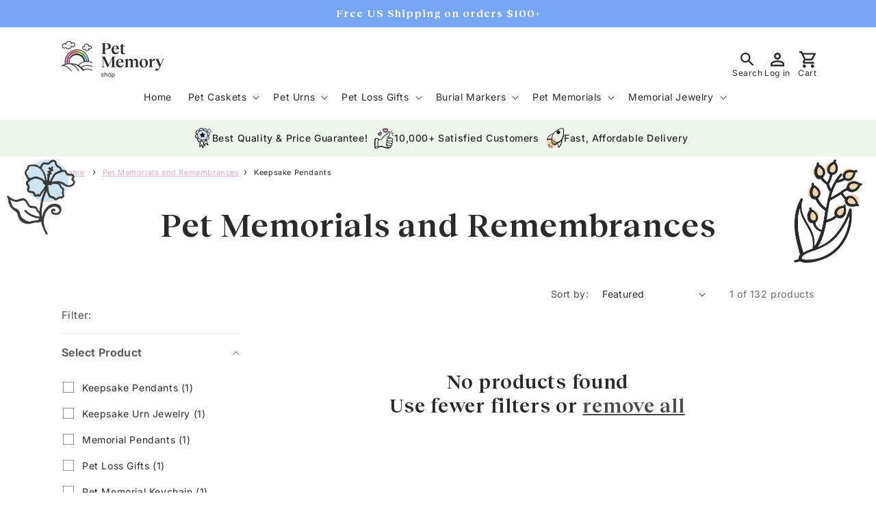

--- FILE ---
content_type: text/css
request_url: https://petmemoryshop.com/cdn/shop/t/45/assets/custom.css?v=80332479728905569871720606577
body_size: 438
content:
:root{--font-heading-family: "Reckless Neue",sans-serif;--font-heading-weight: 600}.price-item--sale.price-item--last{color:#e94f37;font-size:2rem;font-weight:700}.button:not(.active-facets__button-inner){font-family:var(--font-heading-family);font-style:var(--font-heading-style);font-weight:var(--font-heading-weight)}.usp-item{display:flex;gap:10px;align-items:center;justify-content:center;margin:auto;line-height:1.2em;font-size:1.4rem;white-space:nowrap;font-weight:500}.usp-header .grid .slider__slide{max-width:fit-content;width:100%}.usp-header{--grid-desktop-horizontal-spacing: 45px}.usp-item img{display:block;width:auto;margin:auto;max-height:30px}.usp-header .grid{margin:auto;max-width:fit-content}.header__icon--cart .icon{height:2.4rem;width:2.4rem}.slider-adapt .slider-button.slider-button--next{right:0}.slider-adapt .slider-button.slider-button--prev{left:0}.slider-adapt .slider-button{position:absolute;top:50%;z-index:3;transform:translateY(-50%)}.slide-draggable{cursor:grab}.reviews-video-slider{--desktop-margin-left-first-item: 0;--media-radius: 8px}.reviews-video-slider .slider-buttons{display:none!important}.reviews-video-slider .slider-button svg{width:auto;height:1.5rem}.reviews-video-slider .slider__slide:first-child{margin-left:0!important;scroll-margin-left:0!important}.reviews-video-slider .slider--desktop{scroll-padding-left:0}.reviews-video-slider .slider--desktop:after{padding-left:0!important}.icon-button{width:2.5rem;margin-right:1rem}.icon-button .icon{width:2.5rem;height:auto;fill:rgb(var(--color-background))!important}.modal-video__video,.modal-video__video video,.modal-video__video iframe{height:100%;width:100%}.icon-cart-btn svg{display:block;max-width:1.8rem}.icon-cart-btn{margin-right:.5rem}.body-font{font-family:var(--font-body-family)!important;font-weight:var(--font-body-weight)!important}.header__menu-item:not(.header__submenu .header__menu-item),.menu-drawer__menu-item:not(.menu-drawer__submenu){font-family:var(--font-heading-family);font-style:var(--font-heading-style);font-weight:var(--font-heading-weight);font-size:1.8rem}.mega-wrapper{position:relative}.colored{color:#e94f37}.icon-flower-mega img{display:block;max-width:100%}.icon-flower-mega{position:absolute;bottom:1rem;max-width:13rem;right:0}.icon-flower-left{right:unset;left:0;max-width:10rem}.icon--text{height:auto!important;display:block!important;position:absolute;bottom:-.5rem;font-size:1.2rem;line-height:1.2em;text-align:center;width:100%}.header__icon{position:relative}#infiniteoptions-container div>label{color:rgb(var(--color-foreground))!important}.collection-hero{position:relative}.vector-collection.vector-collection-1{left:1rem}.vector-collection.vector-collection-2{right:2rem}.vector-collection{position:absolute;top:-40px;width:100%;max-width:10rem}.menu-drawer__menu-item>a.full-unstyled-link{width:100%}.accordion__content .media{--media-border-width: 0;--media-radius: 0}.filepond--panel-top.filepond--item-panel,.filepond--panel-center.filepond--item-panel,.filepond--panel-bottom.filepond--item-panel,.filepond--panel-root{display:block}.mw-option input[type=text],.mw-option__control--type-select{padding:1.5rem}.filepond--drop-label{border:.2rem dashed rgb(var(--color-foreground));cursor:pointer}.mw-option__control{font-size:inherit;letter-spacing:inherit}.product-form__input input[value*=MWS]+label{display:none!important}[data-mw-apo-configure-link]{color:rgb(var(--color-button));opacity:.6;font-size:1.4rem}@media screen and (min-width: 750px){.two__fields{display:grid;grid-template-columns:repeat(2,1fr);grid-column-gap:2rem}.cart--footer-grid .grid__item:first-child{width:calc(66.67% - var(--grid-desktop-horizontal-spacing) / 2);max-width:calc(66.67% - var(--grid-desktop-horizontal-spacing) / 2)}.cart--footer-grid .grid__item:last-child{max-width:calc(33.33% - var(--grid-desktop-horizontal-spacing) / 2);width:calc(33.33% - var(--grid-desktop-horizontal-spacing) / 2)}}@media (max-width: 749px){.product-form__input--pill input[type=radio]+label{padding:1rem}.usp-header .grid__item{width:auto!important}.usp-header .slider--tablet{margin:0!important}.vector-collection.vector-collection-2{right:1rem}.vector-collection{top:0;max-width:6rem;opacity:.2}.vector-collection.vector-collection-1{display:none}}
/*# sourceMappingURL=/cdn/shop/t/45/assets/custom.css.map?v=80332479728905569871720606577 */


--- FILE ---
content_type: image/svg+xml
request_url: https://petmemoryshop.com/cdn/shop/files/Group_101094.svg?v=1712581636
body_size: 1454
content:
<svg xmlns="http://www.w3.org/2000/svg" fill="none" viewBox="0 0 31 35" height="35" width="31">
<circle fill="#EFD6B1" r="8.96343" cy="25.1829" cx="9.52446"></circle>
<path fill="black" d="M27.2839 0.0423508C25.636 0.409382 22.7672 1.47303 20.8496 2.4318C19.0669 3.33065 17.7561 4.1546 16.3104 5.30063C15.4041 6.01972 13.7038 7.71255 13.0896 8.51403C12.6851 9.03836 12.5652 9.14323 12.3105 9.21064C8.58032 10.1619 5.02236 12.7911 2.73778 16.2816C2.10109 17.2479 1.44194 18.5287 1.17228 19.3302L1 19.8321L1.29962 20.1916C1.73406 20.701 1.8614 20.7309 2.65539 20.4837C4.61788 19.8845 7.20208 19.7572 9.23198 20.1617C9.64396 20.244 9.68141 20.2665 9.72635 20.4912C9.75631 20.6261 9.74882 20.7384 9.71137 20.7384C9.55407 20.7384 9.08217 21.2553 8.92488 21.5998C8.61028 22.2665 8.73761 23.2103 9.20202 23.7046C9.34434 23.8619 9.34434 23.8619 9.18704 24.2215C8.99229 24.6559 9.01476 25.4873 9.22449 25.9218C9.2994 26.0791 9.7638 26.566 10.3406 27.0828C12.3405 28.8955 12.9697 29.2775 13.9809 29.3374C14.715 29.3824 15.2318 29.2251 15.6363 28.8356C15.861 28.6258 15.9584 28.5734 16.1007 28.6109C16.655 28.7682 17.3366 28.5884 17.7636 28.1764C18.1381 27.8094 18.2729 27.5247 18.3254 26.9929L18.3703 26.551L18.6699 26.4911C19.0295 26.4162 19.0519 26.4386 19.4339 27.2551C20.1455 28.7831 20.4901 30.2812 20.5575 32.0789C20.6099 33.4647 20.6025 33.4497 21.1343 33.7343L21.389 33.8691L21.9358 33.4197C24.3552 31.4273 26.1978 28.536 27.0218 25.4274C27.3813 24.0567 27.4787 23.3376 27.5236 21.7496L27.5686 20.2515L27.8083 19.877C29.1341 17.7947 30.1078 15.0082 30.5423 12.0495C31.0366 8.68631 30.8494 4.23699 30.1228 1.92245C29.7707 0.798885 29.4187 0.252083 28.9468 0.0723152C28.7446 -0.0100822 27.591 -0.0250626 27.2839 0.0423508ZM28.6247 0.896263C28.8494 1.00113 28.9168 1.2558 29.1191 2.91119C29.5086 6.04968 29.5236 8.76122 29.149 11.263C28.6322 14.7386 27.2165 18.1392 25.3589 20.3489C23.8608 22.1316 21.1268 23.9069 18.6924 24.6784L17.8085 24.9555L17.419 24.581C16.1307 23.375 11.5016 20.5137 10.8349 20.5137C10.5878 20.5137 10.5803 20.4912 10.4679 19.5849C10.3331 18.5587 10.408 16.5737 10.6177 15.6075C11.2544 12.6038 12.76 9.96717 15.2543 7.47286C17.7711 4.96357 20.6699 3.2108 24.6997 1.76515C27.1266 0.896263 28.1303 0.671547 28.6247 0.896263ZM11.5915 10.7012C10.3555 12.7986 9.64396 15.2105 9.51662 17.7123L9.47168 18.686L8.7526 18.5362C8.16834 18.4164 7.72641 18.3864 6.38562 18.3864C4.69278 18.3789 3.86134 18.4763 2.7228 18.8284C2.52056 18.8883 2.34079 18.9257 2.32581 18.9107C2.31083 18.8958 2.46063 18.5437 2.67037 18.1243C4.18343 15.1206 7.09721 12.3192 10.2207 10.8735C10.79 10.6114 11.7563 10.2518 11.8012 10.2893C11.8162 10.2968 11.7188 10.484 11.5915 10.7012ZM11.9136 21.9594C13.2319 22.6934 14.685 23.6222 15.891 24.5136C16.7224 25.1203 16.9247 25.3076 17.022 25.5473C17.1793 25.9443 17.0745 26.3413 16.7299 26.6409C16.3329 26.9929 16.0782 27.0079 15.5389 26.7382C13.3892 25.6746 9.92859 23.3526 9.66643 22.7983C9.36681 22.1691 10.0409 21.2553 10.7226 21.3751C10.8499 21.3976 11.3817 21.6597 11.9136 21.9594ZM26.2428 22.5436C26.1154 23.9593 25.5087 26.0117 24.7821 27.5173C24.0406 29.0678 23.1717 30.3337 22.0856 31.4722C21.4414 32.1463 21.4564 32.1613 21.374 31.1127C21.2766 29.8318 20.8272 28.1839 20.198 26.8281C19.9433 26.2738 19.9283 26.1914 20.0407 26.154C22.0556 25.4724 23.8009 24.3937 25.4113 22.8208C25.8682 22.3788 26.2502 22.0193 26.2652 22.0118C26.2802 22.0118 26.2727 22.2515 26.2428 22.5436ZM11.4492 25.3226C12.2132 25.8319 13.2394 26.4761 13.7487 26.7607C14.2506 27.0454 14.6625 27.3225 14.6625 27.3749C14.6625 27.5098 14.3105 27.7644 13.9959 27.8618C13.7787 27.9292 13.6663 27.9217 13.4566 27.8393C13.112 27.6895 10.4829 26.0117 10.2207 25.772C9.92859 25.4948 9.81624 25.0904 9.94357 24.7083C9.99601 24.5436 10.0484 24.4087 10.0559 24.4087C10.0634 24.4087 10.6926 24.8207 11.4492 25.3226Z"></path>
<path fill="black" d="M19.9246 4.43935C19.0632 4.7165 18.3066 5.50299 18.0295 6.40934C17.5726 7.89244 18.2467 9.53285 19.5875 10.192C20.5163 10.6489 21.8496 10.5515 22.7035 9.95231C23.9844 9.06844 24.4413 7.51792 23.8121 6.17713C23.5125 5.53296 22.9882 5.02361 22.2616 4.66407C21.7522 4.40939 21.6324 4.38692 20.9657 4.36445C20.4863 4.34198 20.1343 4.37194 19.9246 4.43935Z"></path>
<path fill="black" d="M5.31787 27.3975C4.87594 27.7721 4.18682 28.5061 3.55762 29.3001C3.05576 29.9218 3.07823 30.3263 3.61754 30.3263C3.81979 30.3263 3.91716 30.2514 4.29168 29.7795C4.53138 29.4874 5.07818 28.8881 5.49764 28.4537C6.30661 27.6297 6.41148 27.4125 6.14931 27.1504C5.96205 26.9556 5.78228 27.008 5.31787 27.3975Z"></path>
<path fill="black" d="M7.00342 29.5549C6.9435 29.6298 6.41916 30.4538 5.83491 31.3826C4.77127 33.0829 4.63644 33.3825 4.86116 33.6073C4.981 33.7271 5.33305 33.7196 5.46039 33.5998C5.67761 33.3751 7.76744 29.9669 7.76744 29.8246C7.76744 29.48 7.22813 29.2928 7.00342 29.5549Z"></path>
<path fill="black" d="M9.53489 30.1914C9.47497 30.2888 9.30269 31.1352 9.15288 32.079C8.83828 34.019 8.85326 34.1464 9.2952 34.1464C9.43002 34.1464 9.58732 34.0939 9.63975 34.034C9.70717 33.9516 10.2989 30.7307 10.3139 30.3787C10.3139 30.3487 10.2465 30.2588 10.1641 30.1764C9.96184 29.9742 9.66972 29.9817 9.53489 30.1914Z"></path>
</svg>


--- FILE ---
content_type: image/svg+xml
request_url: https://petmemoryshop.com/cdn/shop/files/Group_101093.svg?v=1712581548
body_size: 2672
content:
<svg xmlns="http://www.w3.org/2000/svg" fill="none" viewBox="0 0 34 35" height="35" width="34">
<circle fill="#DEAAC5" r="4.48171" cy="4.48171" cx="18.9939"></circle>
<circle fill="#DEAAC5" r="3.41464" cy="10.6707" cx="9.39047"></circle>
<path fill="black" d="M16.0815 0.955456C15.0432 1.29875 14.4739 2.11093 14.4739 3.25803C14.4739 4.20418 14.9093 4.93263 15.9726 5.79505C16.8937 6.54024 18.5766 7.62036 18.8027 7.62036C19.0958 7.62036 20.5862 7.2352 21.2309 6.99239C22.311 6.58211 23.2404 5.72806 23.6925 4.73168C23.9689 4.12045 23.9689 2.97335 23.6925 2.40398C22.9808 0.955456 21.0885 0.612163 19.6819 1.68391L19.2297 2.01883L18.853 1.67553C18.0994 0.980575 16.9355 0.679147 16.0815 0.955456ZM17.6389 2.00208C18.0073 2.19466 18.3841 2.57982 18.6939 3.0822C18.8195 3.28315 18.9702 3.45898 19.0372 3.49247C19.2716 3.5762 19.5395 3.44224 19.6986 3.16593C19.9582 2.71379 20.268 2.42073 20.7118 2.21141C21.8589 1.66716 22.9306 2.32025 22.9306 3.56783C22.9306 4.22092 22.6459 4.80703 22.0682 5.32616C21.5156 5.82854 20.8457 6.13834 19.7405 6.42302L18.8697 6.64072L17.798 5.9039C16.0815 4.7233 15.554 4.17069 15.4284 3.38363C15.3363 2.79751 15.7466 2.1193 16.3159 1.9016C16.609 1.79276 17.3374 1.85137 17.6389 2.00208Z"></path>
<path fill="black" d="M29.9054 5.17531C29.8468 5.2088 29.4532 5.87864 29.0346 6.65733C28.3899 7.85467 28.281 8.10586 28.348 8.28169C28.4317 8.54126 28.8169 8.70034 29.0262 8.57475C29.2272 8.44915 30.6254 5.8619 30.6254 5.60233C30.6338 5.23392 30.2068 4.98273 29.9054 5.17531Z"></path>
<path fill="black" d="M24.9653 5.82848C24.6387 5.98757 24.3708 6.38947 24.0694 7.15979C23.5084 8.59157 22.7046 9.36189 20.2932 10.7602C17.7896 12.2171 16.2909 13.5651 14.4656 15.9933C13.8962 16.7552 13.1677 17.6428 12.8412 17.961C11.8783 18.9322 10.8149 19.4681 9.39989 19.7193C8.71331 19.8365 7.6918 19.8867 7.6918 19.803C7.6918 19.7863 7.78391 19.51 7.90113 19.2002C8.1272 18.5973 8.11882 18.3126 7.87601 18.1787C7.61645 18.0447 2.76011 17.333 2.06515 17.333C1.98142 17.333 1.6465 17.5758 1.30321 17.8689L0.683605 18.4047L0.507772 19.6523C0.164479 21.98 0.064003 23.2359 0.0137651 25.8316C-0.0364729 28.6114 0.047257 30.4451 0.323566 32.6221C0.507772 34.0371 0.616621 34.3804 1.01015 34.7069C1.31995 34.9749 1.11063 34.9833 4.04955 34.5897C6.92986 34.2046 7.09732 34.1711 7.23129 33.9617C7.33176 33.811 7.33176 33.7189 7.23966 33.3673L7.13918 32.9486L8.39513 32.6304C9.8939 32.262 11.0996 32.1532 12.1044 32.3206C13.0924 32.4797 15.4117 33.1579 17.2286 33.8278C19.5898 34.6986 21.0216 35 22.7632 35C24.3122 35 26.0287 34.64 27.0502 34.1041C28.2308 33.4845 29.135 32.262 29.1434 31.2824C29.1434 31.0228 29.1099 30.7633 29.0513 30.7047C28.9843 30.6126 29.0429 30.5539 29.3779 30.3949C30.684 29.7836 31.2534 28.3016 30.6506 27.0959C30.5166 26.8363 30.4329 26.627 30.4747 26.627C30.6422 26.627 31.3371 25.8065 31.5548 25.3459C31.9902 24.4417 31.8228 23.5206 31.086 22.7001L30.7008 22.273L31.0608 21.8795C31.5967 21.2683 31.8395 20.6822 31.873 19.8867C31.9484 18.1954 31.0441 17.2911 28.415 16.4203C27.3432 16.0687 25.9701 15.7421 24.6304 15.5244L23.8098 15.3904L24.689 14.4945C26.5478 12.619 27.3683 10.9025 27.3683 8.92649C27.3683 7.57006 26.9832 6.48158 26.3133 5.9792C25.9449 5.69451 25.3505 5.62753 24.9653 5.82848ZM25.8947 6.95884C26.4473 7.61193 26.5729 9.26978 26.171 10.509C25.677 11.9994 24.7392 13.2051 22.5706 15.1225C21.7919 15.8091 21.951 16.1775 23.0646 16.278C23.8098 16.345 25.6854 16.6799 26.5645 16.8976L27.1423 17.0483L26.6148 17.2827C26.1961 17.4753 25.8947 17.5339 25.116 17.5925C22.939 17.7684 22.3027 17.9526 21.7166 18.5973C21.2895 19.0746 21.1472 19.4513 21.1388 20.1379C21.1305 20.5984 21.1723 20.791 21.3147 21.0338C21.4151 21.2097 21.4654 21.3688 21.4319 21.3939C21.2644 21.4944 20.9965 22.2479 20.9463 22.7168C20.9128 23.1187 20.9463 23.3532 21.0802 23.7634L21.2561 24.2826L20.9714 24.5421C20.2429 25.1785 20.0169 26.4595 20.469 27.3638C20.5862 27.6066 20.7202 27.7992 20.7704 27.7992C20.8123 27.7992 20.7202 27.9834 20.5527 28.2011C20.0503 28.8877 20.0085 29.5827 20.4188 30.3865C20.6616 30.8721 21.4821 31.5671 22.2943 31.9857C23.0981 32.3876 23.433 32.7142 23.433 33.0658C23.433 33.1914 23.4163 33.317 23.3995 33.3338C23.3744 33.3505 22.9474 33.3421 22.445 33.3087C20.5695 33.1914 18.4344 32.7058 16.2658 31.902C15.621 31.6592 14.7419 31.341 14.3148 31.1819C12.6654 30.5707 11.736 30.5539 8.86402 31.0563C8.10208 31.1903 7.32339 31.3243 7.13081 31.3494L6.77915 31.3996L6.69542 30.9642C6.47772 29.8674 6.40236 28.8877 6.40236 27.2131C6.40236 25.2371 6.51958 24.157 6.93823 22.3568C7.28153 20.8329 7.27315 20.8496 7.73367 20.8496C9.04823 20.8496 10.6475 20.5147 11.669 20.0207C13.0003 19.3844 13.5529 18.8569 15.395 16.4119C17.1617 14.0843 18.225 13.1381 20.7537 11.6393C23.6424 9.93125 24.1364 9.4205 25.1746 7.0928C25.3923 6.62392 25.5849 6.58205 25.8947 6.95884ZM29.336 17.827C29.7044 18.0028 30.1314 18.254 30.2905 18.3796C30.6254 18.6643 30.9687 19.3509 30.9687 19.736C30.9687 20.4394 30.2989 21.4525 29.6877 21.6786C29.3862 21.7958 27.36 21.7958 26.1543 21.6869C25.1076 21.5865 24.6806 21.5111 23.433 21.218C22.7213 21.0422 22.512 20.9585 22.3278 20.7575C21.7417 20.1379 22.2943 19.0411 23.3409 18.7564C23.5084 18.7145 24.2034 18.6392 24.8816 18.5889C25.7105 18.5303 26.2882 18.4466 26.6399 18.3294C27.2093 18.1368 27.9545 17.7433 28.1303 17.5339C28.2643 17.3748 28.4652 17.4167 29.336 17.827ZM5.12967 18.681C6.10093 18.815 6.89637 18.9406 6.90474 18.949C6.91311 18.9573 6.79589 19.3425 6.63681 19.803C5.74927 22.4573 5.36411 25.1115 5.45621 28.0085C5.50645 29.6831 5.64042 30.7465 5.98371 32.3039C6.10093 32.8314 6.17629 33.2752 6.15954 33.3003C6.11768 33.3421 2.30797 33.8362 2.27447 33.8027C2.24098 33.7608 1.93118 31.7513 1.81396 30.7716C1.66325 29.5324 1.66325 24.2742 1.81396 22.901C1.93118 21.8293 2.29122 19.3844 2.42519 18.7396L2.50892 18.3461L2.94431 18.388C3.18713 18.4131 4.16677 18.5471 5.12967 18.681ZM23.2823 22.1809C24.7141 22.5494 25.9114 22.6917 27.6279 22.6917C28.4903 22.6917 29.3025 22.7336 29.5202 22.7922C30.1733 22.9513 30.8431 23.7886 30.8264 24.4249C30.818 24.8184 30.4831 25.3627 30.0561 25.6892C29.6374 26.0074 29.6207 26.0074 28.5322 25.7227C28.1805 25.6306 27.4018 25.5134 26.8157 25.4548C24.5801 25.2622 23.9605 25.0864 22.8134 24.3663C22.1603 23.9476 21.9343 23.5792 21.9259 22.9261C21.9259 22.5494 22.1352 21.9381 22.2692 21.9381C22.3027 21.9381 22.7632 22.047 23.2823 22.1809ZM22.6376 25.4129C23.7512 26.0409 24.4294 26.2167 26.665 26.4177C27.427 26.4847 28.2475 26.6103 28.5489 26.7107C29.9389 27.1378 30.3575 28.2597 29.4532 29.1389C29.0095 29.5659 28.4987 29.7669 27.9796 29.6915C27.7535 29.6664 27.2176 29.5994 26.7822 29.5576C24.5718 29.3147 23.1149 28.7621 22.018 27.749C21.0467 26.8531 20.9128 26.0325 21.6161 25.3041C21.7584 25.1617 21.9008 25.0361 21.9259 25.0361C21.9594 25.0361 22.2776 25.2036 22.6376 25.4129ZM21.9008 28.9463C22.4785 29.3901 23.7261 29.9511 24.6304 30.1855C25.0574 30.2944 25.8528 30.4283 26.4054 30.4786C27.8205 30.6209 28.1303 30.7716 28.0047 31.2824C27.9293 31.5754 27.3349 32.2034 26.8074 32.5383C26.3552 32.8314 25.4007 33.1831 24.8062 33.2835L24.4629 33.3338L24.4043 32.9402C24.3373 32.4546 24.0359 31.9104 23.6675 31.6341C23.5168 31.5168 23.0395 31.2489 22.6125 31.0228C21.658 30.5288 21.0886 29.9008 21.0886 29.3231C21.0886 29.1808 21.3817 28.6365 21.4654 28.6365C21.4905 28.6365 21.6831 28.7705 21.9008 28.9463Z"></path>
<path fill="black" d="M3.72282 30.7382C3.53025 30.8889 3.50513 30.9643 3.50513 31.4499C3.50513 32.1281 3.72282 32.4044 4.23358 32.4044C4.88667 32.4044 5.21322 31.8685 4.96203 31.2406C4.71921 30.621 4.15822 30.3949 3.72282 30.7382Z"></path>
<path fill="black" d="M9.7098 6.54035C9.10694 6.78317 8.57107 7.51162 8.47897 8.22332L8.42036 8.62523H8.0352C7.28163 8.62523 6.50294 9.1611 6.20151 9.88118C6.01731 10.3166 6.09267 11.1957 6.34386 11.5474C6.82112 12.2172 7.66679 12.5438 8.69667 12.4433C9.19905 12.4014 10.815 12.1084 11.1416 12.0079C11.2756 11.9661 11.7444 11.2376 12.1547 10.417C12.8915 8.96015 12.4645 7.16832 11.2504 6.60733C10.8904 6.43987 10.0531 6.39801 9.7098 6.54035ZM11.0913 7.71257C11.6691 8.27356 11.6942 9.21134 11.1667 10.191C10.6559 11.1371 10.6811 11.1204 9.70143 11.313C9.14044 11.4218 8.59619 11.472 8.21103 11.4553C7.61655 11.4302 7.58306 11.4134 7.29838 11.1036C7.04719 10.8273 7.0137 10.7436 7.04719 10.484C7.15604 9.84768 7.88449 9.42903 8.57945 9.61324C9.07345 9.74721 9.19905 9.73883 9.37488 9.57975C9.50885 9.46253 9.51722 9.3453 9.48373 8.80106C9.43349 8.22332 9.45024 8.13959 9.63444 7.87166C10.028 7.29392 10.5973 7.23531 11.0913 7.71257Z"></path>
<path fill="black" d="M31.0105 8.86792C29.855 9.61312 29.7545 9.69685 29.7294 9.95641C29.6959 10.2913 29.8299 10.4672 30.1229 10.4672C30.416 10.4672 32.886 8.90979 33.0032 8.65022C33.0618 8.50788 33.0535 8.41578 32.9446 8.24832C32.6934 7.87153 32.4004 7.96364 31.0105 8.86792Z"></path>
<path fill="black" d="M30.5166 11.9407C30.3491 12.0998 30.3407 12.51 30.5082 12.644C30.5752 12.6942 31.2367 12.8366 31.9735 12.9538C33.2629 13.1548 33.3299 13.1548 33.489 13.0124C33.7067 12.8115 33.6983 12.4263 33.4639 12.2756C33.3048 12.1835 31.1111 11.7983 30.7426 11.8067C30.6924 11.8067 30.5836 11.8653 30.5166 11.9407Z"></path>
</svg>


--- FILE ---
content_type: text/javascript
request_url: https://petmemoryshop.com/cdn/shop/t/45/assets/custom.js?v=77856715711557962301715600077
body_size: 234
content:
const tickbox=document.getElementById("tickboxOpener");if(tickbox!=null){const tickContent=document.getElementById(tickbox.dataset.open);tickbox?.addEventListener("change",function(){this.checked?tickContent.classList.add("show"):(tickContent.classList.remove("show"),tickContent.querySelector("textarea").value="")})}class UpsellWrapper extends HTMLElement{constructor(){super()}connectedCallback(){fetch(this.dataset.url).then(response=>response.text()).then(text=>{const html=document.createElement("div");html.innerHTML=text;const recommendations=html.querySelector("upsell-wrapper");this.observeContent();const _this=this;setTimeout(function(){recommendations&&recommendations.innerHTML.trim().length&&(_this.innerHTML=recommendations.innerHTML),recommendations==null&&_this.remove()},200)}).finally(e=>{}).catch(e=>{console.error(e)})}observeContent(){const observer=new MutationObserver(mutationsList=>{for(let mutation of mutationsList)mutation.type==="childList"&&(this.initSlider(),observer.disconnect())});observer.observe(this,{childList:!0,subtree:!0})}initSlider(){const slider=this.querySelector(".scroller"),prevButton=this.querySelector(".prev-button"),nextButton=this.querySelector(".next-button");slider&&prevButton&&nextButton&&(prevButton.addEventListener("click",()=>{const slideWidth=this.querySelector(".mini-cart__recommendations-item").clientWidth;slider.scrollLeft-=slideWidth}),nextButton.addEventListener("click",()=>{const slideWidth=this.querySelector(".mini-cart__recommendations-item").clientWidth;slider.scrollLeft+=slideWidth}))}}customElements.define("upsell-wrapper",UpsellWrapper),window.addEventListener("UpdateVariant",function(el){const variantColor=el.detail.variant.option1,thumbnails=document.querySelectorAll(".has-alts .thumbnail-list__item[data-color]"),mainGallery=document.querySelectorAll(".has-alts .product__media-item"),colorLabel=document.querySelector(".color-title");console.log(variantColor),thumbnails.length>0&&thumbnails.forEach(e=>{var color=e.dataset.color;color==variantColor?e.removeAttribute("hidden"):e.setAttribute("hidden","")}),mainGallery.length>0&&mainGallery.forEach(e=>{var color=e.dataset.color;color==variantColor?e.removeAttribute("hidden"):e.setAttribute("hidden","")}),colorLabel!=null&&(colorLabel.textContent=variantColor)}),mwApoCustom();function mwApoCustom(){window.mwApoInit=window.mwApoInit||{},window.mwApoInit.onEvent=function(event,args){event=="attachEvents::initAddToCart::clickFinally"&&setTimeout(function(){document.querySelector("cart-drawer-items")?.onCartUpdate()},100)}}
//# sourceMappingURL=/cdn/shop/t/45/assets/custom.js.map?v=77856715711557962301715600077


--- FILE ---
content_type: image/svg+xml
request_url: https://petmemoryshop.com/cdn/shop/files/Group_101092.svg?v=1712581603
body_size: 2920
content:
<svg xmlns="http://www.w3.org/2000/svg" fill="none" viewBox="0 0 29 35" height="35" width="29">
<circle fill="#CFE3F1" r="11.7378" cy="12.1646" cx="12.1648"></circle>
<path fill="black" d="M9.64237 0.110741C8.53363 0.380432 7.55974 1.13707 7.0728 2.09598C6.87053 2.50052 6.66077 3.24966 6.66077 3.59427C6.66077 3.80403 6.64578 3.82651 6.49596 3.77407C5.82922 3.5643 4.83285 3.53434 4.15113 3.70664C3.44693 3.89393 2.99744 4.1786 2.23331 4.94273C1.46918 5.70686 1.26692 6.04398 1.02719 6.92048C0.72753 8.06667 0.959765 9.28029 1.67145 10.2542L1.92616 10.5988L1.47668 11.0108C0.952274 11.4753 0.465329 12.187 0.218111 12.8462C0.0158413 13.3931 -0.0665648 14.4719 0.0607901 15.0562C0.405397 16.6519 1.90369 17.9779 3.58178 18.1727C3.829 18.1951 4.03876 18.2251 4.03876 18.2326C4.03876 18.2326 3.96384 18.4274 3.88144 18.6521C3.65669 19.2289 3.60425 20.3227 3.76906 20.9745C4.23353 22.8099 5.73932 24.046 7.51479 24.046H7.82194L7.61967 27.2074C7.5073 28.9529 7.40991 30.8482 7.39493 31.425C7.37246 32.4139 7.37995 32.4888 7.54476 32.751C7.69459 32.9833 7.76201 33.0357 7.96428 33.0357C8.16655 33.0357 8.29391 32.9458 8.72841 32.4963C9.43261 31.7547 9.98698 31.1104 10.6238 30.2714C10.9234 29.8743 11.1706 29.6196 11.1856 29.672C11.2006 29.732 11.2755 30.0316 11.3504 30.3388C11.5377 31.1778 12.0396 32.8559 12.2119 33.2679C12.3543 33.5976 12.4217 33.6575 12.9086 33.8972C13.5304 34.2044 13.7327 34.2194 13.89 33.9871C14.0923 33.6725 14.7515 29.3125 14.7515 28.2636C14.7515 28.0839 14.774 27.9415 14.8115 27.9415C14.8414 27.9415 14.9763 28.2337 15.1186 28.6008C15.4857 29.5372 16.1749 31.028 16.3098 31.1778C16.4521 31.3426 16.7967 31.3501 16.9465 31.2003C17.014 31.1404 17.0964 30.9156 17.1488 30.6984C17.2312 30.2938 17.823 27.0126 17.823 26.9377C17.823 26.9152 18.1826 27.1999 18.6321 27.5744C19.0741 27.949 19.8158 28.5109 20.2802 28.8255L21.1343 29.4024L21.7261 29.4323C22.2954 29.4548 22.3179 29.4473 22.4003 29.26C22.6326 28.7506 21.8235 26.5106 20.0555 22.8099C19.5985 21.8584 19.1865 20.9969 19.1266 20.8846L19.0217 20.6823L19.2689 20.7572C19.636 20.8621 20.5874 20.8396 21.0818 20.7123C21.846 20.51 22.3179 20.2403 22.9172 19.6335C23.7413 18.8019 24.1159 17.9254 24.1159 16.8167C24.1159 15.8203 23.6814 14.7341 22.9996 14.0224L22.6401 13.6478L23.0895 13.3556C24.1458 12.6814 24.7377 11.5277 24.7377 10.1793C24.7302 8.3064 23.5315 6.74068 21.786 6.32865C21.5238 6.26872 21.1792 6.21628 21.0144 6.21628C20.7522 6.21628 20.7297 6.2013 20.7747 6.04398C21.404 3.78905 20.1978 1.57907 18.0253 1.00222C17.5309 0.87487 16.5495 0.867378 16.0626 1.00222C15.5007 1.15205 14.8489 1.49666 14.4519 1.84876L14.0998 2.1634L13.7851 1.68395C13.3881 1.07714 12.9836 0.717548 12.3168 0.402908C11.4703 -0.00163269 10.5413 -0.10651 9.64237 0.110741ZM11.3954 0.98724C12.1071 1.13707 12.9386 1.83377 13.3132 2.58292C13.6278 3.2197 13.6653 3.18224 12.6689 3.18973C10.9983 3.21221 9.35769 3.68417 7.99425 4.53819C7.83693 4.63558 7.67961 4.71799 7.64215 4.71799C7.52978 4.71799 7.46985 3.88644 7.55974 3.44444C7.75452 2.43309 8.3838 1.59405 9.23783 1.18951C9.95701 0.852394 10.5339 0.799953 11.3954 0.98724ZM18.0478 1.93866C19.3513 2.44058 20.1454 3.6542 20.048 5.01015C20.0255 5.36226 19.9431 5.73683 19.8457 5.97655C19.7558 6.19381 19.6734 6.36611 19.6659 6.36611C19.6659 6.36611 19.2989 6.0215 18.8644 5.59449C17.7331 4.49324 16.542 3.834 15.0137 3.44444C14.7141 3.36953 14.4819 3.26464 14.4669 3.20471C14.4069 2.91255 15.6655 1.97611 16.3697 1.79632C16.7892 1.69144 17.5758 1.75886 18.0478 1.93866ZM14.1597 4.15613C17.2312 4.68802 19.7708 7.06282 20.6398 10.1942C20.8796 11.0633 20.962 12.5091 20.8196 13.3931C20.6398 14.5468 20.1379 15.7979 19.4487 16.8167C19.0516 17.401 18.1377 18.345 17.5234 18.8019C14.789 20.8246 11.0283 20.8846 8.15157 18.9518C7.49981 18.5098 6.43602 17.461 5.99403 16.8242C4.27099 14.3146 4.07621 11.2281 5.48461 8.50118C7.11775 5.34727 10.7062 3.54932 14.1597 4.15613ZM6.29369 4.63558C6.65328 4.77043 6.7207 4.83036 6.79561 5.0626C6.87053 5.3248 6.87053 5.33229 6.3686 5.82673C5.20742 6.98041 4.42082 8.32887 4.01628 9.84215L3.85147 10.4714L3.45442 10.2017C2.48802 9.55747 1.88871 8.2165 2.09098 7.13773C2.32321 5.85669 3.2971 4.80789 4.54068 4.49324C4.96021 4.38836 5.81423 4.45579 6.29369 4.63558ZM22.1082 7.39244C22.7974 7.71457 23.2394 8.14159 23.5765 8.82331C23.8387 9.37019 23.8537 9.43012 23.8537 10.1418C23.8537 10.831 23.8312 10.9434 23.6214 11.3854C23.3143 12.0297 22.8798 12.5016 22.3329 12.7938C22.0857 12.9286 21.8535 13.0335 21.8235 13.0335C21.786 13.0335 21.7561 12.6215 21.7486 12.1121C21.7486 11.5577 21.6886 10.9434 21.6137 10.5613C21.4414 9.72228 20.9844 8.51616 20.5574 7.782C20.3701 7.45986 20.2203 7.17519 20.2203 7.14522C20.2203 7.12275 20.535 7.10777 20.917 7.13024C21.4939 7.15271 21.6886 7.19766 22.1082 7.39244ZM3.36452 11.1906L3.67917 11.3704L3.70164 12.3668C3.73161 13.8875 3.99381 14.9738 4.62309 16.2324L4.93773 16.8467L4.66804 16.8991C4.30845 16.9665 3.5593 16.8916 3.13978 16.7418C1.13956 16.0451 0.465329 13.4156 1.88122 11.8648C2.09098 11.6401 2.43558 11.3479 2.64534 11.2281C2.85511 11.1082 3.0349 11.0108 3.0349 11.0108C3.04239 11.0108 3.19222 11.0932 3.36452 11.1906ZM22.2805 14.5618C22.7599 15.0487 23.0446 15.5881 23.1869 16.2548C23.524 17.8955 22.3629 19.5661 20.6398 19.9257C19.9581 20.068 19.0292 19.8882 18.4523 19.5136L18.2725 19.4013L18.8044 18.8993C19.9057 17.858 20.8646 16.2998 21.344 14.779C21.6287 13.895 21.6212 13.895 22.2805 14.5618ZM7.27507 19.3938C7.99425 19.9331 9.09549 20.51 9.94203 20.7872C10.2791 20.8995 10.5563 21.0119 10.5563 21.0419C10.5563 21.0718 10.4215 21.2816 10.2642 21.5138C9.32773 22.8174 7.4249 23.162 6.1064 22.2555C4.63058 21.2367 4.29347 19.3563 5.32729 17.8805L5.47712 17.6707L6.07643 18.315C6.40606 18.6671 6.94544 19.154 7.27507 19.3938ZM17.5234 20.8921C17.4035 21.6187 17.0739 22.233 16.5495 22.72C15.9202 23.3043 15.4483 23.4766 14.4819 23.4841C13.7627 23.4841 13.7102 23.4691 13.1634 23.1994C12.3768 22.8099 11.7999 22.1506 11.5677 21.3715C11.5227 21.2067 11.5227 21.2067 12.6315 21.2067C14.332 21.2067 15.4857 20.952 16.8342 20.2703L17.4859 19.9406L17.5459 20.1729C17.5833 20.3077 17.5758 20.6074 17.5234 20.8921ZM19.1191 22.8998C20.1529 25.0498 20.7447 26.3983 21.1268 27.4845L21.2691 27.8816L20.947 27.6269C19.2314 26.2185 18.4299 25.6042 18.2126 25.5368C17.883 25.4244 17.381 25.6042 17.2087 25.9038C17.1413 26.0162 16.9615 26.8328 16.8117 27.7168C16.6544 28.6008 16.5045 29.3574 16.4746 29.3874C16.4072 29.4623 15.9202 28.3161 15.3284 26.7054C14.9988 25.8139 14.9014 25.4544 14.8714 24.9599L14.8265 24.3456H15.0437C15.7254 24.3456 16.8641 23.7538 17.4335 23.1095C17.7631 22.7275 18.2725 21.7985 18.2725 21.5663C18.2725 21.4839 18.3025 21.4239 18.3325 21.4239C18.3699 21.4239 18.722 22.0907 19.1191 22.8998ZM11.5377 23.2818C12.0172 23.7538 12.7888 24.1583 13.478 24.3007L13.9649 24.3981L13.9575 26.1885C13.9575 27.1699 13.9125 28.3461 13.8601 28.803C13.6953 30.3463 13.4555 31.9794 13.4031 31.9494C13.3806 31.9345 13.021 31.0205 12.6165 29.9268C11.9797 28.2037 11.8524 27.919 11.695 27.8591C11.5901 27.8217 11.4478 27.8067 11.3804 27.8291C11.3055 27.8516 10.9534 28.2936 10.5938 28.8105C10.0244 29.6346 8.60855 31.4176 8.5636 31.3651C8.51116 31.3127 9.29776 23.7013 9.3502 23.6864C9.55996 23.6189 10.3316 23.0496 10.5863 22.7874L10.886 22.4802L11.0058 22.6825C11.0732 22.7949 11.313 23.0646 11.5377 23.2818Z"></path>
<path fill="black" d="M12.0024 7.43005C11.9574 7.48249 11.6802 8.13424 11.3806 8.8759C11.0884 9.61755 10.8337 10.2319 10.8262 10.2393C10.8187 10.2543 10.2044 10.3967 9.46276 10.5615C7.87457 10.9211 7.78467 10.951 7.78467 11.1833C7.78467 11.3106 8.06185 11.5878 8.95334 12.322L10.122 13.2959L10.0845 13.7079C9.94221 15.1013 9.86729 16.255 9.90475 16.3599C9.99465 16.5996 10.3243 16.4647 11.5454 15.6931L12.789 14.9065L14.1 15.4684C15.4409 16.0377 15.7706 16.1276 15.853 15.9104C15.8754 15.843 15.7256 15.1388 15.5233 14.3372L15.1413 12.8838L16.1451 11.7451C16.6995 11.1158 17.149 10.5465 17.149 10.4791C17.149 10.4116 17.104 10.3217 17.0516 10.2768C16.9992 10.2319 16.28 10.1494 15.4559 10.1045L13.9651 10.0146L13.171 8.6961C12.3844 7.37011 12.2046 7.18283 12.0024 7.43005Z"></path>
<path fill="black" d="M23.4868 0.612742C23.4269 0.710131 23.1198 1.45179 22.8051 2.26836C22.1758 3.87902 22.1609 4.04383 22.5729 4.14871C22.9325 4.23861 23.0299 4.10376 23.5693 2.71784C24.3334 0.777554 24.3034 0.85996 24.206 0.635216C24.0862 0.380507 23.6517 0.365524 23.4868 0.612742Z"></path>
<path fill="black" d="M26.011 2.83773C25.2394 3.482 24.0408 4.92036 24.0408 5.19754C24.0408 5.4148 24.2655 5.61707 24.5052 5.61707C24.6476 5.61707 24.8274 5.45974 25.2993 4.8829C25.6365 4.47836 26.1609 3.90152 26.4755 3.60935C27.0748 3.04749 27.1647 2.83024 26.9025 2.59801C26.6778 2.39574 26.4755 2.44818 26.011 2.83773Z"></path>
<path fill="black" d="M26.8953 6.40368C26.266 6.62842 25.6967 6.85317 25.6442 6.89812C25.4045 7.09289 25.6143 7.63977 25.9289 7.63977C26.0937 7.63977 28.3936 6.83069 28.5135 6.72581C28.6483 6.61344 28.6333 6.25385 28.491 6.11151C28.3187 5.93172 28.1539 5.96168 26.8953 6.40368Z"></path>
</svg>
